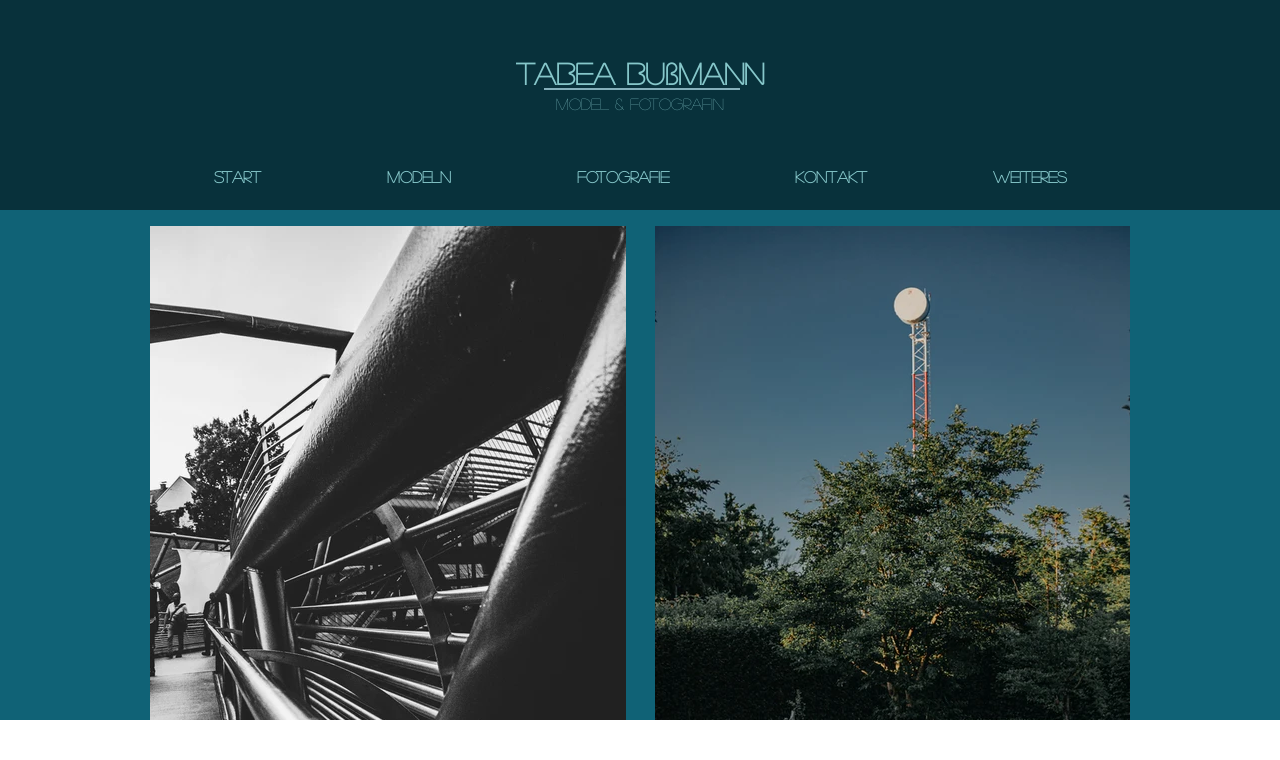

--- FILE ---
content_type: text/html; charset=utf-8
request_url: https://www.google.com/recaptcha/api2/aframe
body_size: 268
content:
<!DOCTYPE HTML><html><head><meta http-equiv="content-type" content="text/html; charset=UTF-8"></head><body><script nonce="6jprJl32MZwgbcqUDYK18Q">/** Anti-fraud and anti-abuse applications only. See google.com/recaptcha */ try{var clients={'sodar':'https://pagead2.googlesyndication.com/pagead/sodar?'};window.addEventListener("message",function(a){try{if(a.source===window.parent){var b=JSON.parse(a.data);var c=clients[b['id']];if(c){var d=document.createElement('img');d.src=c+b['params']+'&rc='+(localStorage.getItem("rc::a")?sessionStorage.getItem("rc::b"):"");window.document.body.appendChild(d);sessionStorage.setItem("rc::e",parseInt(sessionStorage.getItem("rc::e")||0)+1);localStorage.setItem("rc::h",'1769842336672');}}}catch(b){}});window.parent.postMessage("_grecaptcha_ready", "*");}catch(b){}</script></body></html>